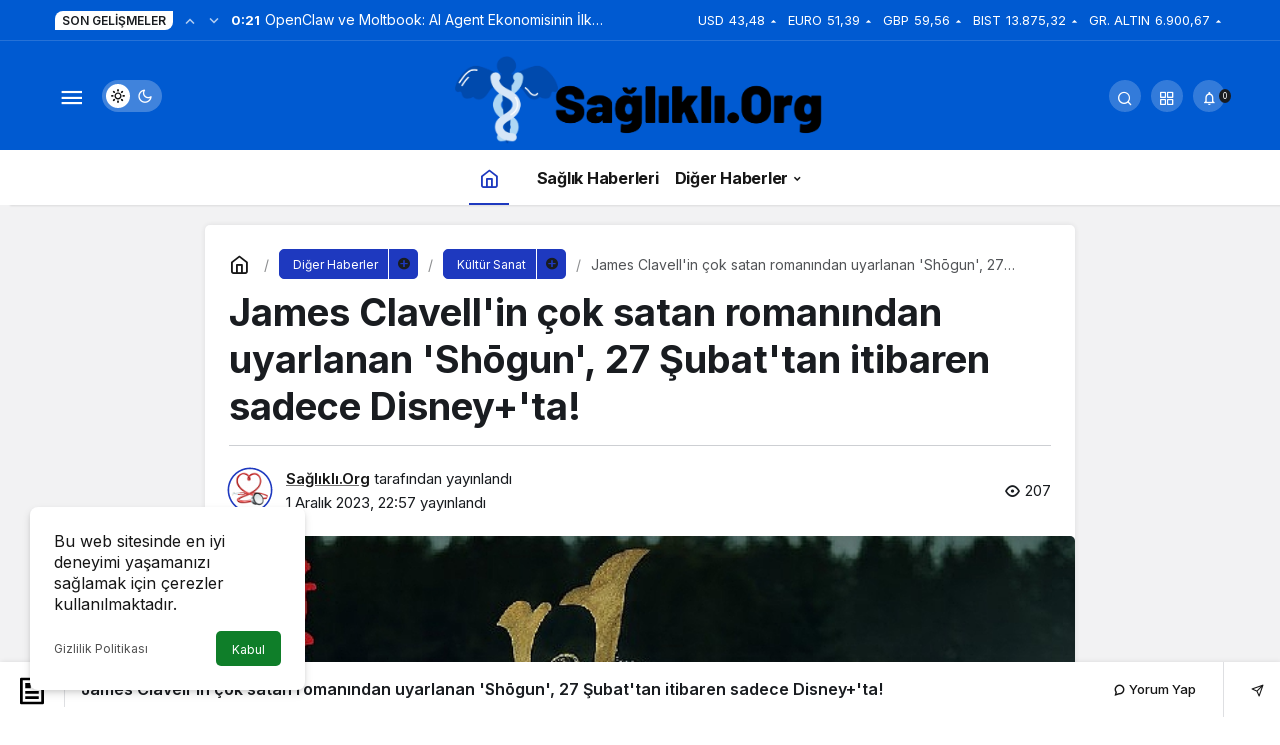

--- FILE ---
content_type: text/html; charset=UTF-8
request_url: https://saglikli.org/james-clavellin-cok-satan-romanindan-uyarlanan-shogun-27-subattan-itibaren-sadece-disneyta/
body_size: 15344
content:
<!doctype html>
<html lang="tr" prefix="og: http://ogp.me/ns#" class="light-mode">
<head>
	<meta charset="UTF-8">
	<meta http-equiv="X-UA-Compatible" content="IE=edge">
	<meta name="viewport" content="width=device-width, initial-scale=1, minimum-scale=1">
	<link rel="profile" href="https://gmpg.org/xfn/11">
	<meta name='robots' content='index, follow, max-image-preview:large, max-snippet:-1, max-video-preview:-1' />
<link rel='preload' as='style' href='https://saglikli.org/wp-content/themes/kanews/assets/css/theme.min.css' />
<link rel='preload' as='style' href='https://saglikli.org/wp-content/themes/kanews/assets/css/theme-single.min.css' />
<link rel='preload' as='font' href='https://saglikli.org/wp-content/themes/kanews/assets/fonts/icomoon.woff' type='font/woff' crossorigin='anonymous' />

	<!-- This site is optimized with the Yoast SEO plugin v26.8 - https://yoast.com/product/yoast-seo-wordpress/ -->
	<title>James Clavell&#039;in çok satan romanından uyarlanan &amp;apos;Shōgun&#039;, 27 Şubat&#039;tan itibaren sadece Disney+&#039;ta! - Sağlıklı Yaşam</title>
	<link rel="canonical" href="https://saglikli.org/james-clavellin-cok-satan-romanindan-uyarlanan-shogun-27-subattan-itibaren-sadece-disneyta/" />
	<meta property="og:locale" content="tr_TR" />
	<meta property="og:type" content="article" />
	<meta property="og:title" content="James Clavell&#039;in çok satan romanından uyarlanan &amp;apos;Shōgun&#039;, 27 Şubat&#039;tan itibaren sadece Disney+&#039;ta! - Sağlıklı Yaşam" />
	<meta property="og:description" content="James Clavell’in çok satan romanından uyarlanan epik mini dizi ‘Shōgun’, 27 Şubat’tan itibaren Disney+’ta izleyicilerle buluşacak." />
	<meta property="og:url" content="https://saglikli.org/james-clavellin-cok-satan-romanindan-uyarlanan-shogun-27-subattan-itibaren-sadece-disneyta/" />
	<meta property="og:site_name" content="Sağlıklı Yaşam" />
	<meta property="article:publisher" content="https://www.facebook.com/profile.php?id=100075877554125" />
	<meta property="article:published_time" content="2023-12-01T19:57:23+00:00" />
	<meta property="og:image" content="https://saglikli.org/wp-content/uploads/2023/12/james-clavellin-cok-satan-romanindan-uyarlanan-shogun-27-subattan-itibaren-sadece-disneyta.jpg" />
	<meta property="og:image:width" content="641" />
	<meta property="og:image:height" content="380" />
	<meta property="og:image:type" content="image/png" />
	<meta name="author" content="Sağlıklı.Org" />
	<meta name="twitter:card" content="summary_large_image" />
	<meta name="twitter:label1" content="Yazan:" />
	<meta name="twitter:data1" content="Sağlıklı.Org" />
	<meta name="twitter:label2" content="Tahmini okuma süresi" />
	<meta name="twitter:data2" content="2 dakika" />
	<script type="application/ld+json" class="yoast-schema-graph">{"@context":"https://schema.org","@graph":[{"@type":"Article","@id":"https://saglikli.org/james-clavellin-cok-satan-romanindan-uyarlanan-shogun-27-subattan-itibaren-sadece-disneyta/#article","isPartOf":{"@id":"https://saglikli.org/james-clavellin-cok-satan-romanindan-uyarlanan-shogun-27-subattan-itibaren-sadece-disneyta/"},"author":{"name":"Sağlıklı.Org","@id":"https://saglikli.org/#/schema/person/63f568e389516d382a89b349b11b48a1"},"headline":"James Clavell&#039;in çok satan romanından uyarlanan &apos;Shōgun&#039;, 27 Şubat&#039;tan itibaren sadece Disney+&#039;ta!","datePublished":"2023-12-01T19:57:23+00:00","mainEntityOfPage":{"@id":"https://saglikli.org/james-clavellin-cok-satan-romanindan-uyarlanan-shogun-27-subattan-itibaren-sadece-disneyta/"},"wordCount":342,"commentCount":0,"publisher":{"@id":"https://saglikli.org/#organization"},"image":{"@id":"https://saglikli.org/james-clavellin-cok-satan-romanindan-uyarlanan-shogun-27-subattan-itibaren-sadece-disneyta/#primaryimage"},"thumbnailUrl":"https://saglikli.org/wp-content/uploads/2023/12/james-clavellin-cok-satan-romanindan-uyarlanan-shogun-27-subattan-itibaren-sadece-disneyta.jpg","articleSection":["Kültür Sanat"],"inLanguage":"tr","potentialAction":[{"@type":"CommentAction","name":"Comment","target":["https://saglikli.org/james-clavellin-cok-satan-romanindan-uyarlanan-shogun-27-subattan-itibaren-sadece-disneyta/#respond"]}]},{"@type":"WebPage","@id":"https://saglikli.org/james-clavellin-cok-satan-romanindan-uyarlanan-shogun-27-subattan-itibaren-sadece-disneyta/","url":"https://saglikli.org/james-clavellin-cok-satan-romanindan-uyarlanan-shogun-27-subattan-itibaren-sadece-disneyta/","name":"James Clavell&#039;in çok satan romanından uyarlanan &apos;Shōgun&#039;, 27 Şubat&#039;tan itibaren sadece Disney+&#039;ta! - Sağlıklı Yaşam","isPartOf":{"@id":"https://saglikli.org/#website"},"primaryImageOfPage":{"@id":"https://saglikli.org/james-clavellin-cok-satan-romanindan-uyarlanan-shogun-27-subattan-itibaren-sadece-disneyta/#primaryimage"},"image":{"@id":"https://saglikli.org/james-clavellin-cok-satan-romanindan-uyarlanan-shogun-27-subattan-itibaren-sadece-disneyta/#primaryimage"},"thumbnailUrl":"https://saglikli.org/wp-content/uploads/2023/12/james-clavellin-cok-satan-romanindan-uyarlanan-shogun-27-subattan-itibaren-sadece-disneyta.jpg","datePublished":"2023-12-01T19:57:23+00:00","breadcrumb":{"@id":"https://saglikli.org/james-clavellin-cok-satan-romanindan-uyarlanan-shogun-27-subattan-itibaren-sadece-disneyta/#breadcrumb"},"inLanguage":"tr","potentialAction":[{"@type":"ReadAction","target":["https://saglikli.org/james-clavellin-cok-satan-romanindan-uyarlanan-shogun-27-subattan-itibaren-sadece-disneyta/"]}]},{"@type":"ImageObject","inLanguage":"tr","@id":"https://saglikli.org/james-clavellin-cok-satan-romanindan-uyarlanan-shogun-27-subattan-itibaren-sadece-disneyta/#primaryimage","url":"https://saglikli.org/wp-content/uploads/2023/12/james-clavellin-cok-satan-romanindan-uyarlanan-shogun-27-subattan-itibaren-sadece-disneyta.jpg","contentUrl":"https://saglikli.org/wp-content/uploads/2023/12/james-clavellin-cok-satan-romanindan-uyarlanan-shogun-27-subattan-itibaren-sadece-disneyta.jpg","width":641,"height":380,"caption":"james-clavellin-cok-satan-romanindan-uyarlanan-shogun-27-subattan-itibaren-sadece-disneyta.jpg"},{"@type":"BreadcrumbList","@id":"https://saglikli.org/james-clavellin-cok-satan-romanindan-uyarlanan-shogun-27-subattan-itibaren-sadece-disneyta/#breadcrumb","itemListElement":[{"@type":"ListItem","position":1,"name":"Anasayfa","item":"https://saglikli.org/"},{"@type":"ListItem","position":2,"name":"James Clavell&#039;in çok satan romanından uyarlanan &apos;Shōgun&#039;, 27 Şubat&#039;tan itibaren sadece Disney+&#039;ta!"}]},{"@type":"WebSite","@id":"https://saglikli.org/#website","url":"https://saglikli.org/","name":"Sağlıklı Yaşam","description":"Sağlıklı.Org","publisher":{"@id":"https://saglikli.org/#organization"},"potentialAction":[{"@type":"SearchAction","target":{"@type":"EntryPoint","urlTemplate":"https://saglikli.org/?s={search_term_string}"},"query-input":{"@type":"PropertyValueSpecification","valueRequired":true,"valueName":"search_term_string"}}],"inLanguage":"tr"},{"@type":"Organization","@id":"https://saglikli.org/#organization","name":"Sağlıklı Yaşam","url":"https://saglikli.org/","logo":{"@type":"ImageObject","inLanguage":"tr","@id":"https://saglikli.org/#/schema/logo/image/","url":"https://saglikli.org/wp-content/uploads/2022/09/saglikli-org-logo.png","contentUrl":"https://saglikli.org/wp-content/uploads/2022/09/saglikli-org-logo.png","width":3502,"height":875,"caption":"Sağlıklı Yaşam"},"image":{"@id":"https://saglikli.org/#/schema/logo/image/"},"sameAs":["https://www.facebook.com/profile.php?id=100075877554125"]},{"@type":"Person","@id":"https://saglikli.org/#/schema/person/63f568e389516d382a89b349b11b48a1","name":"Sağlıklı.Org","image":{"@type":"ImageObject","inLanguage":"tr","@id":"https://saglikli.org/#/schema/person/image/","url":"https://saglikli.org/wp-content/uploads/2022/09/saglikli_avatar-96x96.png","contentUrl":"https://saglikli.org/wp-content/uploads/2022/09/saglikli_avatar-96x96.png","caption":"Sağlıklı.Org"},"sameAs":["https://saglikli.org"],"url":"https://saglikli.org/author/saglikli/"}]}</script>
	<!-- / Yoast SEO plugin. -->


<link rel='dns-prefetch' href='//s.gravatar.com' />
<link rel='dns-prefetch' href='//fonts.googleapis.com' />
<link rel='dns-prefetch' href='//fonts.gstatic.com' />
<link rel='dns-prefetch' href='//cdnjs.cloudflare.com' />
<link rel='dns-prefetch' href='//www.google-analytics.com' />
<!-- Kanews Theme -->
<meta property="article:published_time" content="2023-12-01T22:57:23+03:00" />
<meta property="og:site_name" content="Sağlıklı Yaşam" />
<meta property="og:type" content="article" />
<meta property="og:url" content="https://saglikli.org/james-clavellin-cok-satan-romanindan-uyarlanan-shogun-27-subattan-itibaren-sadece-disneyta/" /><meta property="og:title" content="James Clavell&#039;in çok satan romanından uyarlanan &amp;apos;Shōgun&#039;, 27 Şubat&#039;tan itibaren sadece Disney+&#039;ta! - Sağlıklı Yaşam" />
<meta property="twitter:title" content="James Clavell&#039;in çok satan romanından uyarlanan &amp;apos;Shōgun&#039;, 27 Şubat&#039;tan itibaren sadece Disney+&#039;ta! - Sağlıklı Yaşam" /><meta property="og:description" content="James Clavell’in çok satan romanından uyarlanan epik mini dizi ‘Shōgun’, 27 Şubat’tan itibaren Disney+’ta izleyicilerle buluşacak." /><meta property="twitter:description" content="James Clavell’in çok satan romanından uyarlanan epik mini dizi ‘Shōgun’, 27 Şubat’tan itibaren Disney+’ta izleyicilerle buluşacak." /><meta name="description" content="James Clavell’in çok satan romanından uyarlanan epik mini dizi ‘Shōgun’, 27 Şubat’tan itibaren Disney+’ta izleyicilerle buluşacak." /><meta name="twitter:card" content="summary_large_image" />
<meta property="og:image:width" content="641" />
<meta property="og:image:height" content="380" />
<meta property="og:image" content="https://saglikli.org/wp-content/uploads/2023/12/james-clavellin-cok-satan-romanindan-uyarlanan-shogun-27-subattan-itibaren-sadece-disneyta.jpg" />
<meta property="twitter:image" content="https://saglikli.org/wp-content/uploads/2023/12/james-clavellin-cok-satan-romanindan-uyarlanan-shogun-27-subattan-itibaren-sadece-disneyta.jpg" />
<!-- /Kanews Theme -->
<style id='wp-img-auto-sizes-contain-inline-css'>
img:is([sizes=auto i],[sizes^="auto," i]){contain-intrinsic-size:3000px 1500px}
/*# sourceURL=wp-img-auto-sizes-contain-inline-css */
</style>
<link rel='stylesheet' id='kanews-theme-css' href='https://saglikli.org/wp-content/themes/kanews/assets/css/theme.min.css' media='all' />
<style id='kanews-theme-inline-css'>
 .kanews-post-thumb:before, .kanews-slider-wrapper:not(.slick-initialized):before, .kanews-slide-thumb:before{background-image:url(https://saglikli.org/wp-content/uploads/2022/09/saglikli-org-logo.png)}.dark-mode .site-header-logo img{content:url(https://saglikli.org/wp-content/uploads/2022/09/saglikli-org-logo.png);width:3502px}.site-header .site-header-wrapper{background-color:#005ad1}@media (min-width:992px){.site-header .site-header-top, .site-header .site-header-top .site-row{height:110px !important}.site-head-2{height:150px !important}}@media (min-width:992px){.kanews-post-headline{}}:root{--wp--preset--color--primary:#1e39bf;--kan-theme-color:#1e39bf}
/*# sourceURL=kanews-theme-inline-css */
</style>
<link rel='stylesheet' id='kanews-theme-single-css' href='https://saglikli.org/wp-content/themes/kanews/assets/css/theme-single.min.css' media='all' />
<style id='kanews-theme-single-inline-css'>
@media (min-width:992px){.kanews-article-title{}}@media (min-width:992px){.kanews-article-title+p{}}@media (min-width:992px){.kanews-article-meta{}}.entry-content-inner a{color:#1e73be}@media (min-width:992px){.kanews-article-content li, .kanews-article-content p, .kanews-article-content{}}
/*# sourceURL=kanews-theme-single-inline-css */
</style>
<link rel='stylesheet' id='kanews-dark-theme-css' href='https://saglikli.org/wp-content/themes/kanews/assets/css/dark.min.css' media='all' />
<script src="https://saglikli.org/wp-includes/js/jquery/jquery.min.js" id="jquery-core-js"></script>
<script src="https://saglikli.org/wp-includes/js/jquery/jquery-migrate.min.js" id="jquery-migrate-js"></script>
<script defer="defer" src="https://saglikli.org/wp-content/themes/kanews/assets/js/comment-reply.min.js" id="comment-reply-js"></script>
<link rel="https://api.w.org/" href="https://saglikli.org/wp-json/" /><link rel="alternate" title="JSON" type="application/json" href="https://saglikli.org/wp-json/wp/v2/posts/177389" /><!-- Google tag (gtag.js) -->
<script async src="https://www.googletagmanager.com/gtag/js?id=G-E8DR8810D2"></script>
<script>
  window.dataLayer = window.dataLayer || [];
  function gtag(){dataLayer.push(arguments);}
  gtag('js', new Date());

  gtag('config', 'G-E8DR8810D2');
</script><script id="kanews-theme-schema" type="application/ld+json">{"@context": "https://schema.org","@graph": [
 {
 "@type": "Organization",
 "@id": "https://saglikli.org/#organization",
 "url": "https://saglikli.org/",
 "name": "Sağlıklı Yaşam",
 "logo": {
 "@type": "ImageObject",
 "url": "https://saglikli.org/wp-content/uploads/2022/09/saglikli-org-logo.png",
 "width": "3502",
 "height": "875"
 }
 },
 {
 "@type": "ImageObject",
 "@id": "https://saglikli.org/james-clavellin-cok-satan-romanindan-uyarlanan-shogun-27-subattan-itibaren-sadece-disneyta/#primaryImage",
 "url": "https://saglikli.org/wp-content/uploads/2023/12/james-clavellin-cok-satan-romanindan-uyarlanan-shogun-27-subattan-itibaren-sadece-disneyta.jpg",
 "width": 641,
 "height": 380,
 "inLanguage": "tr"
 },
 {
 "@type": "WebSite",
 "@id": "https://saglikli.org/#website",
 "url": "https://saglikli.org",
 "name": "Sağlıklı Yaşam",
 "description": "Sağlıklı.Org",
 "publisher": {
 "@id": "https://saglikli.org/#organization"
 },
 "inLanguage": "tr",
 "potentialAction": {
 "@type": "SearchAction",
 "target": "https://saglikli.org/?s={search_term_string}",
 "query-input": "required name=search_term_string"
 }
 },
 {
 "@type": "WebPage",
 "@id": "https://saglikli.org/james-clavellin-cok-satan-romanindan-uyarlanan-shogun-27-subattan-itibaren-sadece-disneyta/#webpage",
 "url": "https://saglikli.org/james-clavellin-cok-satan-romanindan-uyarlanan-shogun-27-subattan-itibaren-sadece-disneyta/",
 "inLanguage": "tr",
 "name": "James Clavell&#039;in çok satan romanından uyarlanan &apos;Shōgun&#039;, 27 Şubat&#039;tan itibaren sadece Disney+&#039;ta! - Sağlıklı Yaşam",
 "isPartOf": {
 "@id": "https://saglikli.org/#website"
 },
 "primaryImageOfPage": {
 "@id": "https://saglikli.org/james-clavellin-cok-satan-romanindan-uyarlanan-shogun-27-subattan-itibaren-sadece-disneyta/#primaryImage"
 }
 },
 {
 "@id": "#post-177389",
 "@type": "NewsArticle",
 "headline": "James Clavell&#039;in çok satan romanından uyarlanan &apos;Shōgun&#039;, 27 Şubat&#039;tan itibaren sadece Disney+&#039;ta! - Sağlıklı Yaşam",
 "url": "https://saglikli.org/james-clavellin-cok-satan-romanindan-uyarlanan-shogun-27-subattan-itibaren-sadece-disneyta/",
 "isPartOf": {
 "@id": "https://saglikli.org/james-clavellin-cok-satan-romanindan-uyarlanan-shogun-27-subattan-itibaren-sadece-disneyta/#webpage"
 },
 "inLanguage": "tr",
 "description": "James Clavell’in çok satan romanından uyarlanan epik mini dizi ‘Shōgun’, 27 Şubat’tan itibaren Disney+’ta izleyicilerle buluşacak.",
 "author": {
 "@type": "Person",
 "name": "Sağlıklı.Org",
 "url": "https://saglikli.org/author/"
 },
 "articleSection": "Kültür Sanat",
 "datePublished": "2023-12-01T22:57:23+03:00",
 "dateModified": "2023-12-01T22:57:23+03:00",
 "publisher": {
 "@id": "https://saglikli.org/#organization"
 },
 "image": {
 "@id": "https://saglikli.org/james-clavellin-cok-satan-romanindan-uyarlanan-shogun-27-subattan-itibaren-sadece-disneyta/#primaryImage"
 },
 "mainEntityOfPage": {
 "@id": "https://saglikli.org/james-clavellin-cok-satan-romanindan-uyarlanan-shogun-27-subattan-itibaren-sadece-disneyta/#webpage"
 }
 }
]}</script>
<link rel="icon" href="https://saglikli.org/wp-content/uploads/2022/09/saglikli-org-profil-150x150.png" sizes="32x32" />
<link rel="icon" href="https://saglikli.org/wp-content/uploads/2022/09/saglikli-org-profil.png" sizes="192x192" />
<link rel="apple-touch-icon" href="https://saglikli.org/wp-content/uploads/2022/09/saglikli-org-profil.png" />
<meta name="msapplication-TileImage" content="https://saglikli.org/wp-content/uploads/2022/09/saglikli-org-profil.png" />
<meta name="theme-color" content="#1e39bf" />
			<meta name="msapplication-navbutton-color" content="#1e39bf">
      <meta name="apple-mobile-web-app-status-bar-style" content="#1e39bf"><style id='global-styles-inline-css'>
:root{--wp--preset--aspect-ratio--square: 1;--wp--preset--aspect-ratio--4-3: 4/3;--wp--preset--aspect-ratio--3-4: 3/4;--wp--preset--aspect-ratio--3-2: 3/2;--wp--preset--aspect-ratio--2-3: 2/3;--wp--preset--aspect-ratio--16-9: 16/9;--wp--preset--aspect-ratio--9-16: 9/16;--wp--preset--color--black: #000000;--wp--preset--color--cyan-bluish-gray: #abb8c3;--wp--preset--color--white: #ffffff;--wp--preset--color--pale-pink: #f78da7;--wp--preset--color--vivid-red: #cf2e2e;--wp--preset--color--luminous-vivid-orange: #ff6900;--wp--preset--color--luminous-vivid-amber: #fcb900;--wp--preset--color--light-green-cyan: #7bdcb5;--wp--preset--color--vivid-green-cyan: #00d084;--wp--preset--color--pale-cyan-blue: #8ed1fc;--wp--preset--color--vivid-cyan-blue: #0693e3;--wp--preset--color--vivid-purple: #9b51e0;--wp--preset--gradient--vivid-cyan-blue-to-vivid-purple: linear-gradient(135deg,rgb(6,147,227) 0%,rgb(155,81,224) 100%);--wp--preset--gradient--light-green-cyan-to-vivid-green-cyan: linear-gradient(135deg,rgb(122,220,180) 0%,rgb(0,208,130) 100%);--wp--preset--gradient--luminous-vivid-amber-to-luminous-vivid-orange: linear-gradient(135deg,rgb(252,185,0) 0%,rgb(255,105,0) 100%);--wp--preset--gradient--luminous-vivid-orange-to-vivid-red: linear-gradient(135deg,rgb(255,105,0) 0%,rgb(207,46,46) 100%);--wp--preset--gradient--very-light-gray-to-cyan-bluish-gray: linear-gradient(135deg,rgb(238,238,238) 0%,rgb(169,184,195) 100%);--wp--preset--gradient--cool-to-warm-spectrum: linear-gradient(135deg,rgb(74,234,220) 0%,rgb(151,120,209) 20%,rgb(207,42,186) 40%,rgb(238,44,130) 60%,rgb(251,105,98) 80%,rgb(254,248,76) 100%);--wp--preset--gradient--blush-light-purple: linear-gradient(135deg,rgb(255,206,236) 0%,rgb(152,150,240) 100%);--wp--preset--gradient--blush-bordeaux: linear-gradient(135deg,rgb(254,205,165) 0%,rgb(254,45,45) 50%,rgb(107,0,62) 100%);--wp--preset--gradient--luminous-dusk: linear-gradient(135deg,rgb(255,203,112) 0%,rgb(199,81,192) 50%,rgb(65,88,208) 100%);--wp--preset--gradient--pale-ocean: linear-gradient(135deg,rgb(255,245,203) 0%,rgb(182,227,212) 50%,rgb(51,167,181) 100%);--wp--preset--gradient--electric-grass: linear-gradient(135deg,rgb(202,248,128) 0%,rgb(113,206,126) 100%);--wp--preset--gradient--midnight: linear-gradient(135deg,rgb(2,3,129) 0%,rgb(40,116,252) 100%);--wp--preset--font-size--small: 13px;--wp--preset--font-size--medium: 20px;--wp--preset--font-size--large: 36px;--wp--preset--font-size--x-large: 42px;--wp--preset--spacing--20: 0.44rem;--wp--preset--spacing--30: 0.67rem;--wp--preset--spacing--40: 1rem;--wp--preset--spacing--50: 1.5rem;--wp--preset--spacing--60: 2.25rem;--wp--preset--spacing--70: 3.38rem;--wp--preset--spacing--80: 5.06rem;--wp--preset--shadow--natural: 6px 6px 9px rgba(0, 0, 0, 0.2);--wp--preset--shadow--deep: 12px 12px 50px rgba(0, 0, 0, 0.4);--wp--preset--shadow--sharp: 6px 6px 0px rgba(0, 0, 0, 0.2);--wp--preset--shadow--outlined: 6px 6px 0px -3px rgb(255, 255, 255), 6px 6px rgb(0, 0, 0);--wp--preset--shadow--crisp: 6px 6px 0px rgb(0, 0, 0);}:where(.is-layout-flex){gap: 0.5em;}:where(.is-layout-grid){gap: 0.5em;}body .is-layout-flex{display: flex;}.is-layout-flex{flex-wrap: wrap;align-items: center;}.is-layout-flex > :is(*, div){margin: 0;}body .is-layout-grid{display: grid;}.is-layout-grid > :is(*, div){margin: 0;}:where(.wp-block-columns.is-layout-flex){gap: 2em;}:where(.wp-block-columns.is-layout-grid){gap: 2em;}:where(.wp-block-post-template.is-layout-flex){gap: 1.25em;}:where(.wp-block-post-template.is-layout-grid){gap: 1.25em;}.has-black-color{color: var(--wp--preset--color--black) !important;}.has-cyan-bluish-gray-color{color: var(--wp--preset--color--cyan-bluish-gray) !important;}.has-white-color{color: var(--wp--preset--color--white) !important;}.has-pale-pink-color{color: var(--wp--preset--color--pale-pink) !important;}.has-vivid-red-color{color: var(--wp--preset--color--vivid-red) !important;}.has-luminous-vivid-orange-color{color: var(--wp--preset--color--luminous-vivid-orange) !important;}.has-luminous-vivid-amber-color{color: var(--wp--preset--color--luminous-vivid-amber) !important;}.has-light-green-cyan-color{color: var(--wp--preset--color--light-green-cyan) !important;}.has-vivid-green-cyan-color{color: var(--wp--preset--color--vivid-green-cyan) !important;}.has-pale-cyan-blue-color{color: var(--wp--preset--color--pale-cyan-blue) !important;}.has-vivid-cyan-blue-color{color: var(--wp--preset--color--vivid-cyan-blue) !important;}.has-vivid-purple-color{color: var(--wp--preset--color--vivid-purple) !important;}.has-black-background-color{background-color: var(--wp--preset--color--black) !important;}.has-cyan-bluish-gray-background-color{background-color: var(--wp--preset--color--cyan-bluish-gray) !important;}.has-white-background-color{background-color: var(--wp--preset--color--white) !important;}.has-pale-pink-background-color{background-color: var(--wp--preset--color--pale-pink) !important;}.has-vivid-red-background-color{background-color: var(--wp--preset--color--vivid-red) !important;}.has-luminous-vivid-orange-background-color{background-color: var(--wp--preset--color--luminous-vivid-orange) !important;}.has-luminous-vivid-amber-background-color{background-color: var(--wp--preset--color--luminous-vivid-amber) !important;}.has-light-green-cyan-background-color{background-color: var(--wp--preset--color--light-green-cyan) !important;}.has-vivid-green-cyan-background-color{background-color: var(--wp--preset--color--vivid-green-cyan) !important;}.has-pale-cyan-blue-background-color{background-color: var(--wp--preset--color--pale-cyan-blue) !important;}.has-vivid-cyan-blue-background-color{background-color: var(--wp--preset--color--vivid-cyan-blue) !important;}.has-vivid-purple-background-color{background-color: var(--wp--preset--color--vivid-purple) !important;}.has-black-border-color{border-color: var(--wp--preset--color--black) !important;}.has-cyan-bluish-gray-border-color{border-color: var(--wp--preset--color--cyan-bluish-gray) !important;}.has-white-border-color{border-color: var(--wp--preset--color--white) !important;}.has-pale-pink-border-color{border-color: var(--wp--preset--color--pale-pink) !important;}.has-vivid-red-border-color{border-color: var(--wp--preset--color--vivid-red) !important;}.has-luminous-vivid-orange-border-color{border-color: var(--wp--preset--color--luminous-vivid-orange) !important;}.has-luminous-vivid-amber-border-color{border-color: var(--wp--preset--color--luminous-vivid-amber) !important;}.has-light-green-cyan-border-color{border-color: var(--wp--preset--color--light-green-cyan) !important;}.has-vivid-green-cyan-border-color{border-color: var(--wp--preset--color--vivid-green-cyan) !important;}.has-pale-cyan-blue-border-color{border-color: var(--wp--preset--color--pale-cyan-blue) !important;}.has-vivid-cyan-blue-border-color{border-color: var(--wp--preset--color--vivid-cyan-blue) !important;}.has-vivid-purple-border-color{border-color: var(--wp--preset--color--vivid-purple) !important;}.has-vivid-cyan-blue-to-vivid-purple-gradient-background{background: var(--wp--preset--gradient--vivid-cyan-blue-to-vivid-purple) !important;}.has-light-green-cyan-to-vivid-green-cyan-gradient-background{background: var(--wp--preset--gradient--light-green-cyan-to-vivid-green-cyan) !important;}.has-luminous-vivid-amber-to-luminous-vivid-orange-gradient-background{background: var(--wp--preset--gradient--luminous-vivid-amber-to-luminous-vivid-orange) !important;}.has-luminous-vivid-orange-to-vivid-red-gradient-background{background: var(--wp--preset--gradient--luminous-vivid-orange-to-vivid-red) !important;}.has-very-light-gray-to-cyan-bluish-gray-gradient-background{background: var(--wp--preset--gradient--very-light-gray-to-cyan-bluish-gray) !important;}.has-cool-to-warm-spectrum-gradient-background{background: var(--wp--preset--gradient--cool-to-warm-spectrum) !important;}.has-blush-light-purple-gradient-background{background: var(--wp--preset--gradient--blush-light-purple) !important;}.has-blush-bordeaux-gradient-background{background: var(--wp--preset--gradient--blush-bordeaux) !important;}.has-luminous-dusk-gradient-background{background: var(--wp--preset--gradient--luminous-dusk) !important;}.has-pale-ocean-gradient-background{background: var(--wp--preset--gradient--pale-ocean) !important;}.has-electric-grass-gradient-background{background: var(--wp--preset--gradient--electric-grass) !important;}.has-midnight-gradient-background{background: var(--wp--preset--gradient--midnight) !important;}.has-small-font-size{font-size: var(--wp--preset--font-size--small) !important;}.has-medium-font-size{font-size: var(--wp--preset--font-size--medium) !important;}.has-large-font-size{font-size: var(--wp--preset--font-size--large) !important;}.has-x-large-font-size{font-size: var(--wp--preset--font-size--x-large) !important;}
/*# sourceURL=global-styles-inline-css */
</style>
</head>

<body class="wp-singular post-template-default single single-post postid-177389 single-format-standard wp-theme-kanews css-transitions-only-after-page-load kanews-theme-by-kanthemes category-7 single-layout-box">
		<div id="page" class="site-wrapper">
		
			<div class="site-head site-head-4 header-btn-small">
  <header id="header" class="site-header">
    <div class="site-header-wrapper">
                <div class="site-subheader hidden-mobile">
    <div class="container">
      <div class="row site-row align-items-center justify-content-between">
        <div class="col">
          <div class="site-subheader-left d-flex flex-wrap no-gutters align-items-center">
            <div class="kanews-ticker-wrapper col pr-0"><div class="row no-gutters"><div class="col-auto"><div class="kanews-ticker-heading"><span>Son Gelişmeler</span></div></div><div class="kanews-ticker-control col-auto"><button class="kanews-ticker-prev" aria-label="Önceki"><i class="icon-arrow"></i></button><button aria-label="Sonraki" class="kanews-ticker-next"><i class="icon-arrow icon-180deg"></i></button></div><div class="kanews-ticker col"><ul class="kanews-ticker-slider"><li><a href="https://saglikli.org/openclaw-ve-moltbook-ai-agent-ekonomisinin-ilk-altyapilari/"><span class="kanews-ticker-date hidden-mobile">0:21 </span> <div class="kanews-ticker-title truncate truncate-1">OpenClaw ve Moltbook: AI Agent Ekonomisinin İlk Altyapıları</div></a></li><li><a href="https://saglikli.org/30-ocak-haftasi-sinema-takvimi-aciklandi/"><span class="kanews-ticker-date hidden-mobile">0:12 </span> <div class="kanews-ticker-title truncate truncate-1">30 Ocak Haftası Sinema Takvimi Açıklandı</div></a></li><li><a href="https://saglikli.org/istanbulda-luks-aile-otel-onerisi/"><span class="kanews-ticker-date hidden-mobile">18:33 </span> <div class="kanews-ticker-title truncate truncate-1">İstanbul’da Lüks Aile Otel Önerisi: Editörün Gözünden Gerçek Bir Deneyim</div></a></li><li><a href="https://saglikli.org/sporu-birakanlar-neden-sucluluk-hisseder/"><span class="kanews-ticker-date hidden-mobile">16:21 </span> <div class="kanews-ticker-title truncate truncate-1">Sporu Bırakanlar Neden Suçluluk Hisseder?</div></a></li><li><a href="https://saglikli.org/mutlu-cocuk-yetistirmek-mumkun-mu/"><span class="kanews-ticker-date hidden-mobile">0:28 </span> <div class="kanews-ticker-title truncate truncate-1">Mutlu Çocuk Yetiştirmek Mümkün mü?</div></a></li></ul></div></div></div>          </div>
        </div>
        <div class="col-auto">
          <div class="site-subheader-right d-flex flex-wrap align-items-center">
            		<div class="site-currencies"><div class="d-flex"><div class="site-currencies-item site-currencies-up-item"><span class="site-currencies-name">USD</span><span class="site-currencies-value">43,48</span><span class="site-currencies-change"><div><i class="icon-caret"></i></div> <div>%0.03</i></div></span></div><div class="site-currencies-item site-currencies-up-item"><span class="site-currencies-name">EURO</span><span class="site-currencies-value">51,39</span><span class="site-currencies-change"><div><i class="icon-caret"></i></div> <div>%0.19</i></div></span></div><div class="site-currencies-item site-currencies-up-item"><span class="site-currencies-name">GBP</span><span class="site-currencies-value">59,56</span><span class="site-currencies-change"><div><i class="icon-caret"></i></div> <div>%0.15</i></div></span></div><div class="site-currencies-item site-currencies-up-item"><span class="site-currencies-name">BIST</span><span class="site-currencies-value">13.875,32</span><span class="site-currencies-change"><div><i class="icon-caret"></i></div> <div>%1.87</i></div></span></div><div class="site-currencies-item site-currencies-up-item"><span class="site-currencies-name">GR. ALTIN</span><span class="site-currencies-value">6.900,67</span><span class="site-currencies-change"><div><i class="icon-caret"></i></div> <div>%6.1</i></div></span></div></div></div>
		          </div>
        </div>
      </div>
    </div>
  </div>
      
      <div class="site-header-top">
        <div class="container">
          <div class="row site-row justify-content-between align-items-center">

            <div class="col-auto col-lg-4">
              <div class="site-header-top-left d-flex align-items-center">
                
                
                <button aria-label="Menü" class="site-mobil-menu-btn hidden-desktop" data-toggle="site-mobile-menu"><i class="icon-menu icon-3x"></i></button>
                <button class="site-drawer-menu-btn hidden-mobile" aria-label="Menüyü Aç" data-toggle="site-menu-block"><i class="icon-menu icon-3x"></i></button>                                                <div class="hidden-mobile"><div class="kanews-mode-change" tabindex="0" role="switch" aria-label="Mod Değiştir" aria-checked="false"><div class="kanews-switch-button" aria-hidden="true"><div class="kanews-switch" aria-hidden="true"></div></div></div></div>
              </div>
            </div>

            <div class="col col-lg-4">
              <div class="site-header-top-center text-center">
                <div class="site-header-logo"><a href="https://saglikli.org/" title="Sağlıklı Yaşam"><img class="logo-light" src="https://saglikli.org/wp-content/uploads/2022/09/saglikli-org-logo.png" srcset="https://saglikli.org/wp-content/uploads/2022/09/saglikli-org-logo.png 2x, https://saglikli.org/wp-content/uploads/2022/09/saglikli-org-logo.png 1x" alt="Sağlıklı Logo" width="3502" height="875" /></a></div>              </div>
            </div>

            <div class="col-auto col-lg-4">
              <div class="site-header-top-right">
                
                                <div id="site-header-search" class="kanews-ajax-search-wrapper "> <button aria-label="Arama Yap" class="header-btn-icon" data-toggle="site-header-search-wrapper"><i class="icon-search"></i></button>
		<div id="site-header-search-wrapper" class="is-hidden"><form role="search" method="get" class="site-header-search-form" action="https://saglikli.org/">
		<input class="kanews-ajax-search" type="text" placeholder="Aramak istediğiniz kelimeyi yazın.." value="" name="s" />
		<button aria-label="Arama Yap type="submit"><span class="icon-search icon-2x"></span></button><p>Aradığınız kelimeyi yazın ve entera basın, kapatmak için esc butonuna tıklayın.</p>
		<div id="kanews-loader"></div></form><div class="kanews-popup-close-btn search-close-btn"><i class="icon-close"></i></div></div></div>                                <div class="site-header-action "><button role="button" aria-expanded="false" data-toggle="site-header-action-content" aria-label="Servisler" class="header-btn-icon"><i aria-hidden="true" class="icon-grid"></i></button><div id="site-header-action-content"><div class="site-header-action-wrapper kanews-scroll site-header-action-style2"><button data-toggle="site-header-action-content" aria-label="Kapat"><i class="icon-close"></i></button><div class="site-header-action-btn-group"><div class="onjkln2">Hızlı Erişim</div><a href="https://saglikli.org/james-clavellin-cok-satan-romanindan-uyarlanan-shogun-27-subattan-itibaren-sadece-disneyta/"   class="site-header-action-btn"><div class="site-header-action-btn-wrapper" ><div class="site-header-action-icon bg-primary" ><i class="icon-bolt"></i></div><div class="site-header-action-content"><div class="site-header-action-name">Son Dakika</div><div class="site-header-action-desc truncate truncate-2">Günün son gelişmelerine yakından bakın.</div></div></div></a><a href="https://saglikli.org/ief-cim-konserlerinde-divayi-agirladi/"   class="site-header-action-btn"><div class="site-header-action-btn-wrapper" style="background-color:rgb(3, 66, 45, 0.25)"><div class="site-header-action-icon bg-primary" style="background: #03422d"><i class="icon-covid"></i></div><div class="site-header-action-content"><div class="site-header-action-name">Covid 19</div><div class="site-header-action-desc truncate truncate-2">Pandeminin detayları..</div></div></div></a><a href="https://saglikli.org/?page_id=221"   class="site-header-action-btn"><div class="site-header-action-btn-wrapper" style="background-color:rgb(64, 140, 43, 0.25)"><div class="site-header-action-icon bg-primary" style="background: #408c2b"><i class="icon-money"></i></div><div class="site-header-action-content"><div class="site-header-action-name">Döviz Kurlar</div><div class="site-header-action-desc truncate truncate-2">Piyasanın kalbine yakından göz atın.</div></div></div></a><a href="https://saglikli.org/james-clavellin-cok-satan-romanindan-uyarlanan-shogun-27-subattan-itibaren-sadece-disneyta/"   class="site-header-action-btn"><div class="site-header-action-btn-wrapper" style="background-color:rgb(181, 120, 41, 0.25)"><div class="site-header-action-icon bg-primary" style="background: #b57829"><i class="icon-bitcoin"></i></div><div class="site-header-action-content"><div class="site-header-action-name">Kripto Paralar</div><div class="site-header-action-desc truncate truncate-2">Kripto para piyasalarında son durum!</div></div></div></a><a href="https://saglikli.org/james-clavellin-cok-satan-romanindan-uyarlanan-shogun-27-subattan-itibaren-sadece-disneyta/"   class="site-header-action-btn"><div class="site-header-action-btn-wrapper" style="background-color:rgb(32, 111, 214, 0.25)"><div class="site-header-action-icon bg-primary" style="background: #206fd6"><i class="icon-sun"></i></div><div class="site-header-action-content"><div class="site-header-action-name">Hava Durumu</div><div class="site-header-action-desc truncate truncate-2"></div></div></div></a><a href="https://saglikli.org/james-clavellin-cok-satan-romanindan-uyarlanan-shogun-27-subattan-itibaren-sadece-disneyta/"   class="site-header-action-btn"><div class="site-header-action-btn-wrapper" ><div class="site-header-action-icon bg-primary" ><i class="icon-mic"></i></div><div class="site-header-action-content"><div class="site-header-action-name">Maç Merkezi</div><div class="site-header-action-desc truncate truncate-2"></div></div></div></a><a href="https://saglikli.org/james-clavellin-cok-satan-romanindan-uyarlanan-shogun-27-subattan-itibaren-sadece-disneyta/"   class="site-header-action-btn"><div class="site-header-action-btn-wrapper" style="background-color:rgb(27, 154, 186, 0.25)"><div class="site-header-action-icon bg-primary" style="background: #1b9aba"><i class="icon-standings"></i></div><div class="site-header-action-content"><div class="site-header-action-name">Puan Durumu</div><div class="site-header-action-desc truncate truncate-2"></div></div></div></a><a href="https://saglikli.org/yesilayin-saglikli-fikirler-kisa-film-yarismasinin-son-basvuru-tarihi-18-kasim-a-uzatildi/"   class="site-header-action-btn"><div class="site-header-action-btn-wrapper" style="background-color:rgb(45, 45, 45, 0.25)"><div class="site-header-action-icon bg-primary" style="background: #2d2d2d"><i class="icon-newspaper"></i></div><div class="site-header-action-content"><div class="site-header-action-name">Gazeteler</div><div class="site-header-action-desc truncate truncate-2">Günün gazete manşetlerini inceleyin.</div></div></div></a><a href="https://saglikli.org/james-clavellin-cok-satan-romanindan-uyarlanan-shogun-27-subattan-itibaren-sadece-disneyta/"   class="site-header-action-btn"><div class="site-header-action-btn-wrapper" style="background-color:rgb(39, 173, 117, 0.25)"><div class="site-header-action-icon bg-primary" style="background: #27ad75"><i class="icon-live"></i></div><div class="site-header-action-content"><div class="site-header-action-name">Canlı Tv</div><div class="site-header-action-desc truncate truncate-2"></div></div></div></a><a href="https://saglikli.org/james-clavellin-cok-satan-romanindan-uyarlanan-shogun-27-subattan-itibaren-sadece-disneyta/"   class="site-header-action-btn"><div class="site-header-action-btn-wrapper" style="background-color:rgb(209, 216, 4, 0.25)"><div class="site-header-action-icon bg-primary" style="background: #d1d804"><i class="icon-star"></i></div><div class="site-header-action-content"><div class="site-header-action-name">Emtia</div><div class="site-header-action-desc truncate truncate-2">Emtia'larda son durum!</div></div></div></a><a href="https://saglikli.org/kobilerin-ucte-ikisi-2023-yilinda-uzaktan-bt-destegine-yatirim-yapmayi-planlaniyor/"   class="site-header-action-btn"><div class="site-header-action-btn-wrapper" style="background-color:rgb(63, 157, 204, 0.25)"><div class="site-header-action-icon bg-primary" style="background: #3f9dcc"><i class="icon-moon-fill"></i></div><div class="site-header-action-content"><div class="site-header-action-name">Namaz Vakitleri</div><div class="site-header-action-desc truncate truncate-2"></div></div></div></a><a href="https://saglikli.org/?page_id=621"   class="site-header-action-btn"><div class="site-header-action-btn-wrapper" style="background-color:rgb(86, 86, 86, 0.25)"><div class="site-header-action-icon bg-primary" style="background: #565656"><i class="icon-traffic"></i></div><div class="site-header-action-content"><div class="site-header-action-name">Yol Durumu</div><div class="site-header-action-desc truncate truncate-2"></div></div></div></a></div></div></div></div>                                <div class="kanews-notifications-item" data-user-id="0" data-new-count="" data-toggle="kanews-notifications"><button  aria-label="Bildirimler (0)."  class="kanews-notification-button header-btn-icon"><i class="icon-notifications"></i><span class="kanews-notifications-count">0</span></button><div id="kanews-notifications" class="kanews-notifications-content"><div class="kanews-notifications-header d-flex justify-content-between">Bildirimler<span class="pull-right"></span></div><div class="kanews_widget_tab_menu">
      <div class="kanews-tab">
        <ul class="nav nav-tabs d-flex flex-wrap p-0 mb-0" role="tablist" id="kanewsTab-Not">
          <li role="presentation" class="nav-item"><div class="nav-link active" id="kanewsTab-Not1x" data-toggle="tab" href="#kanewsTab-Not1" role="tab" data-controls="kanewsTab-Not1" data-selected="true">Sosyal (0)</div></li>
          <li role="presentation" class="nav-item"><div class="nav-link" id="kanewsTab-Not2x" data-toggle="tab" href="#kanewsTab-Not2" role="tab" data-controls="kanewsTab-Not2" data-selected="false">Takip (0)</div></li>
          </ul><div class="tab-content" id="kanewsTab-NotContent-1"><div class="tab-pane fade show active" id="kanewsTab-Not1" role="tabpanel" data-labelledby="kanewsTab-Not1x"><ul><li>Bildiriminiz bulunmamaktadır.</li></ul></div><div class="tab-pane fade" id="kanewsTab-Not2" role="tabpanel" data-labelledby="kanewsTab-Not2x"><ul><li>Bildiriminiz bulunmamaktadır.</li></ul></div></div></div></div></div></div>              </div>
            </div>

          </div>
        </div>
      </div>
    </div>

    <div id="site-menu-block" class="site-menu-block-style1"><div class="container"><div class="row"><ul id="menu-buyuk-menu" class="site-menu-block"><li id="menu-item-25" class="menu-item menu-item-type-taxonomy menu-item-object-category menu-item-25"><a href="https://saglikli.org/saglik-haberleri/"><span>Sağlık Haberleri</span></a></li>
<li id="menu-item-26" class="menu-item menu-item-type-taxonomy menu-item-object-category current-post-ancestor menu-item-has-children menu-item-26"><a href="https://saglikli.org/diger-haberler/"><span>Diğer Haberler</span></a>
<ul class="sub-menu">
	<li id="menu-item-27" class="menu-item menu-item-type-taxonomy menu-item-object-category menu-item-27"><a href="https://saglikli.org/diger-haberler/egitim/"><span>Eğitim</span></a></li>
	<li id="menu-item-28" class="menu-item menu-item-type-taxonomy menu-item-object-category menu-item-28"><a href="https://saglikli.org/diger-haberler/ekonomi/"><span>Ekonomi</span></a></li>
	<li id="menu-item-29" class="menu-item menu-item-type-taxonomy menu-item-object-category menu-item-29"><a href="https://saglikli.org/diger-haberler/haberler/"><span>Haberler</span></a></li>
	<li id="menu-item-30" class="menu-item menu-item-type-taxonomy menu-item-object-category current-post-ancestor current-menu-parent current-post-parent menu-item-30"><a href="https://saglikli.org/diger-haberler/kultur-sanat/"><span>Kültür Sanat</span></a></li>
	<li id="menu-item-31" class="menu-item menu-item-type-taxonomy menu-item-object-category menu-item-31"><a href="https://saglikli.org/diger-haberler/magazin/"><span>Magazin</span></a></li>
	<li id="menu-item-32" class="menu-item menu-item-type-taxonomy menu-item-object-category menu-item-32"><a href="https://saglikli.org/diger-haberler/spor/"><span>Spor</span></a></li>
	<li id="menu-item-33" class="menu-item menu-item-type-taxonomy menu-item-object-category menu-item-33"><a href="https://saglikli.org/diger-haberler/teknoloji/"><span>Teknoloji</span></a></li>
</ul>
</li>
</ul>		<div class="col-12 justify-content-between site-menu-block-footer d-flex flex-wrap align-items-center">
		                        <div class="site-footer-menu">
                <ul id="menu-footer-menu" class="d-flex flex-wrap justify-content-center gap-1"><li id="menu-item-22" class="menu-item menu-item-type-post_type menu-item-object-page menu-item-22"><a href="https://saglikli.org/gizlilik-politikasi/"><span>Gizlilik Politikası</span></a></li>
</ul>              </div>
                      
          </div>
		</div></div></div>  </header>

  <nav id="navbar" class="site-navbar hidden-mobile">
    <div class="site-navbar-wrapper site-navbar-wrapper-fixed">
      <div class="container">
        <div class="navbar-row justify-content-center">
                      <div class="col-auto no-gutter">
              <ul class="site-navbar-nav">
                <li class="current-menu-item home-btn"><a aria-label="Ana sayfa" href="https://saglikli.org/"><i class="icon-home"></i></a></li>
              </ul>
            </div>
                    <ul id="menu-ana-menu" class="site-navbar-nav"><li id="menu-item-10" class="menu-item menu-item-type-taxonomy menu-item-object-category menu-item-10"><a href="https://saglikli.org/saglik-haberleri/"><span>Sağlık Haberleri</span></a></li>
<li id="menu-item-11" class="menu-item menu-item-type-taxonomy menu-item-object-category current-post-ancestor menu-item-has-children menu-item-11"><a href="https://saglikli.org/diger-haberler/"><span>Diğer Haberler</span></a>
<ul class="sub-menu">
	<li id="menu-item-12" class="menu-item menu-item-type-taxonomy menu-item-object-category menu-item-12"><a href="https://saglikli.org/diger-haberler/egitim/"><span>Eğitim</span></a></li>
	<li id="menu-item-13" class="menu-item menu-item-type-taxonomy menu-item-object-category menu-item-13"><a href="https://saglikli.org/diger-haberler/ekonomi/"><span>Ekonomi</span></a></li>
	<li id="menu-item-14" class="menu-item menu-item-type-taxonomy menu-item-object-category menu-item-14"><a href="https://saglikli.org/diger-haberler/haberler/"><span>Haberler</span></a></li>
	<li id="menu-item-15" class="menu-item menu-item-type-taxonomy menu-item-object-category current-post-ancestor current-menu-parent current-post-parent menu-item-15"><a href="https://saglikli.org/diger-haberler/kultur-sanat/"><span>Kültür Sanat</span></a></li>
	<li id="menu-item-16" class="menu-item menu-item-type-taxonomy menu-item-object-category menu-item-16"><a href="https://saglikli.org/diger-haberler/magazin/"><span>Magazin</span></a></li>
	<li id="menu-item-17" class="menu-item menu-item-type-taxonomy menu-item-object-category menu-item-17"><a href="https://saglikli.org/diger-haberler/spor/"><span>Spor</span></a></li>
	<li id="menu-item-18" class="menu-item menu-item-type-taxonomy menu-item-object-category menu-item-18"><a href="https://saglikli.org/diger-haberler/teknoloji/"><span>Teknoloji</span></a></li>
</ul>
</li>
</ul>          
        </div>
      </div>
    </div>
  </nav>

  
  </div>			
				<main id="main" class="site-main">
			<div class="container">
				<div class="row">
					<div class="site-main-wrapper">
						<div class="site-main-inner d-flex flex-wrap">
							
							<div class="col-12 col-lg-9 m-auto kgs2">
  <article id="post-177389" class="kanews-article kanews-section-box kanews-article-4 post-177389 post type-post status-publish format-standard has-post-thumbnail hentry category-kultur-sanat">
  
    	<div class="kanews-article-header">

														<div class='kanews-breadcrumb'><ol class='d-flex align-items-center'><li><a href="https://saglikli.org/"><span>Haberler</span></a></li><li>
											<a class="kanews-label kanews-label-sm kanews-label-bg" href="https://saglikli.org/diger-haberler/"><span>Diğer Haberler</span></a><span class="kanews-category-subscribe-button" data-toggle="kanews-modal-login" role="tooltip" data-microtip-position="bottom" aria-label="Takip Etmek için giriş yap"><i class="icon-add"></i></span>
									</li><li>
											<a class="kanews-label kanews-label-sm kanews-label-bg" href="https://saglikli.org/diger-haberler/kultur-sanat/"><span>Kültür Sanat</span></a><span class="kanews-category-subscribe-button" data-toggle="kanews-modal-login" role="tooltip" data-microtip-position="bottom" aria-label="Takip Etmek için giriş yap"><i class="icon-add"></i></span>
									</li><li><span>James Clavell&#039;in çok satan romanından uyarlanan &apos;Shōgun&#039;, 27 Şubat&#039;tan itibaren sadece Disney+&#039;ta!</span></li></ol></div>						
					<h1 class="kanews-article-title">James Clavell&#039;in çok satan romanından uyarlanan &apos;Shōgun&#039;, 27 Şubat&#039;tan itibaren sadece Disney+&#039;ta!</h1>		
		
		
							
			<div class="kanews-article-meta">
				<div class="row justify-content-between align-items-center">
					<div class="kanews-article-meta-left col-12 col-lg">
						<div class="kanews-article-meta-left-inner d-flex">
		
																																				<div class="kanews-post-author"><div class="author-avatar circle-animation"><svg viewBox="0 0 100 100" xmlns="http://www.w3.org/2000/svg" style="enable-background:new -580 439 577.9 194;" xml:space="preserve"> <circle cx="50" cy="50" r="40"></circle> </svg><img alt='' src='[data-uri]' data-src='https://saglikli.org/wp-content/uploads/2022/09/saglikli_avatar-48x48.png' data-srcset='https://saglikli.org/wp-content/uploads/2022/09/saglikli_avatar-96x96.png 2x' class='kanews-lazy avatar avatar-48 photo' height='48' width='48' decoding='async'/></div></div>
																												
														<div class="kanews-article-meta-left-text">
																																					<div class="kanews-post-author-name author vcard"><a href="https://saglikli.org/author/saglikli/">Sağlıklı.Org</a> tarafından yayınlandı</div>
																																			
																	<span class="posted-on"><time class="entry-date published updated" datetime="2023-12-01T22:57:23+03:00">1 Aralık 2023, 22:57</time> yayınlandı</span>								
																																</div>
						</div>
					</div>
					<div class="kanews-article-meta-right col-12 col-lg-auto">
						
																			<span class="kanews-post-views"><div role="tooltip" data-microtip-position="bottom" aria-label="207 kez okundu"><i class="icon-view"></i>207</div></span>											</div>
				</div>
			</div>
					
		
	</div>
    		      <div class="kanews-article-thumbnail">
							<img class="wp-post-image" src="https://saglikli.org/wp-content/uploads/2023/12/james-clavellin-cok-satan-romanindan-uyarlanan-shogun-27-subattan-itibaren-sadece-disneyta.jpg" width="641" height="380" alt="featured"/>
								<div class="kanews-article-thumbnail-caption">james-clavellin-cok-satan-romanindan-uyarlanan-shogun-27-subattan-itibaren-sadece-disneyta.jpg</div>
							</div>
      
    

	<div class="kanews-article-action">
		<div class="row justift-content-between align-items-center">
						<div class="kanews-article-action-left flex-wrap col-12 col-lg d-flex align-items-center">
									<a class="kanews-service-link googlenews" target="_blank" rel="nofollow noopener" title="Google News ile Abone Ol" href="https://news.google.com/publications/CAAqBwgKMLunrAswuLLEAw?hl=tr&amp;gl=TR&amp;ceid=TR%3Atr"></a>
															</div>
						
			<div class="kanews-article-action-right col-12 col-lg-auto">
				<div class="d-flex align-items-center flex-wrap">
																																						<div class="kanews-article-assets">
							<ul class="d-flex">
															<li><a title="Yorum Yap" href="#respond"><i class="icon-comment"></i></a></li>
																<li><a title="Yazıyı Büyült" class="increase-text" onclick="doSomething()"><svg width="16" height="16" xmlns="http://www.w3.org/2000/svg" viewBox="0 0 24 24" fill="currentColor"><path d="M6.19983 14H8.3539L9.55389 11H14.4458L15.6458 14H17.7998L12.9998 2H10.9998L6.19983 14ZM11.9998 4.88517 13.6458 9H10.3539L11.9998 4.88517ZM3 16V22L5 22 4.99992 20H18.9999L19 22 21 22 20.9999 16H18.9999V18H4.99992L5 16 3 16Z"></path></svg> +</a></li>
								<li><a title="Yazıyı Küçült" class="decrease-text" onclick="doSomething()"><svg width="16" height="16" xmlns="http://www.w3.org/2000/svg" viewBox="0 0 24 24" fill="currentColor"><path d="M6.19983 14H8.3539L9.55389 11H14.4458L15.6458 14H17.7998L12.9998 2H10.9998L6.19983 14ZM11.9998 4.88517 13.6458 9H10.3539L11.9998 4.88517ZM3 16V22L5 22 4.99992 20H18.9999L19 22 21 22 20.9999 16H18.9999V18H4.99992L5 16 3 16Z"></path></svg> -</a></li>
							</ul>
						</div>
																		<div style="cursor:pointer" class="kanews-label" data-toggle="kanews-popup-share-177389"><i class="icon-share"></i> Paylaş</div>
		<div id="kanews-popup-share-177389" class="kanews-popup">
			<div class="kanews-popup-close" data-toggle="kanews-popup-share-177389"></div>
			<div class="kanews-popup-content">
			<div class="kanews-popup-close-btn" data-toggle="kanews-popup-share-177389"><i class="icon-close"></i></div>
				<h4 class="kanews-popup-title">Bu Yazıyı Paylaş</h4>
				<ul class="d-flex kanews-popup-share">
																									<li><a class="bg-facebook" rel="external noopener" target="_blank" href="//www.facebook.com/sharer/sharer.php?u=https://saglikli.org/james-clavellin-cok-satan-romanindan-uyarlanan-shogun-27-subattan-itibaren-sadece-disneyta/"><i class="icon-facebook"></i></a></li>
														
													
														
														
														
																															
															<li><a target="_blank" rel="external noopener" class="bg-twitter" href="//www.twitter.com/intent/tweet?text=James Clavell&#039;in çok satan romanından uyarlanan &amp;apos;Shōgun&#039;, 27 Şubat&#039;tan itibaren sadece Disney+&#039;ta! https://saglikli.org/james-clavellin-cok-satan-romanindan-uyarlanan-shogun-27-subattan-itibaren-sadece-disneyta/"><i class="icon-twitter"></i></a></li>
													
														
														
														
																															
													
															<li class="hidden-desktop"><a class="bg-whatsapp" href="whatsapp://send?text=https://saglikli.org/james-clavellin-cok-satan-romanindan-uyarlanan-shogun-27-subattan-itibaren-sadece-disneyta/"><i class="icon-whatsapp"></i></a></li>
								<li class="hidden-mobile"><a class="bg-whatsapp" href="https://api.whatsapp.com/send?text=James Clavell&#039;in çok satan romanından uyarlanan &amp;apos;Shōgun&#039;, 27 Şubat&#039;tan itibaren sadece Disney+&#039;ta! https://saglikli.org/james-clavellin-cok-satan-romanindan-uyarlanan-shogun-27-subattan-itibaren-sadece-disneyta/"><i class="icon-whatsapp"></i></a></li>
														
														
														
																															
													
														
														
															<li><a target="_blank" rel="external noopener" class="bg-telegram" href="//t.me/share/url?url=https://saglikli.org/james-clavellin-cok-satan-romanindan-uyarlanan-shogun-27-subattan-itibaren-sadece-disneyta/&text=James Clavell&#039;in çok satan romanından uyarlanan &amp;apos;Shōgun&#039;, 27 Şubat&#039;tan itibaren sadece Disney+&#039;ta!"><i class="icon-telegram"></i></a></li>
														
																															
													
														
															<li><a target="_blank" rel="external noopener" class="bg-pinterest" href="//pinterest.com/pin/create/button/?url=&media=https://saglikli.org/wp-content/uploads/2023/12/james-clavellin-cok-satan-romanindan-uyarlanan-shogun-27-subattan-itibaren-sadece-disneyta.jpg&description=James Clavell&#039;in çok satan romanından uyarlanan &amp;apos;Shōgun&#039;, 27 Şubat&#039;tan itibaren sadece Disney+&#039;ta!&url=https://saglikli.org/james-clavellin-cok-satan-romanindan-uyarlanan-shogun-27-subattan-itibaren-sadece-disneyta/"><i class="icon-pinterest"></i></a></li>
														
														
																															
													
														
														
														
															<li><a class="bg-dark kanews-native-share" title="Paylaş" onclick="doSomething()"><i class="icon-add"></i></a></li>
																</ul>
				<h6 class="kanews-popup-subtitle">veya linki kopyala</h6>
				<div class="kanews-copy-link">
					<input type="text" readonly="" id="input-url-177389" value="https://saglikli.org/james-clavellin-cok-satan-romanindan-uyarlanan-shogun-27-subattan-itibaren-sadece-disneyta/">
					<button class="kanews-label kanews-label-bg" role="tooltip" data-microtip-position="top" aria-label="Linki Kopyala" type="button" onclick="copy('input-url-177389')">Kopyala</button>
				</div>
			</div>
		</div>
																
				</div>
			</div>
		</div>
	</div>
	
            <div class="kanews-prev-post-link" hidden><a href="https://saglikli.org/george-orwellin-saheseri-1984-istanbulda/" rel="prev"></a></div>
      		
		<div class="kanews-article-content entry-content">
      <div class="entry-content-wrapper"><div class="entry-content-inner"><p><strong>James Clavell’in çok satan romanından uyarlanan epik mini dizi ‘Shōgun’, 27 Şubat’tan itibaren Disney+’ta izleyicilerle buluşacak. Justin Marks ve Rachel Kondo’nun yarattığı 10 bölümlük yapım, seyircilere aksiyon dozu yüksek bir seyir keyfi sunacak.  </strong></p>
<p>2023’ün bitmesine 1 ay kala Disney+’ın duyurduğu ve heyecan uyandıran ‘Shōgun’un yayın tarihi duyuruldu. <strong>27 Şubat</strong>’tan itibaren platformdaki yerini alacak olan 10 bölümlük mini dizi, <strong>Justin Marks </strong>ve <strong>Rachel Kondo </strong>tarafından <strong>James Clavell</strong>’in aynı adlı çok satan romanından uyarlandı. Dizinin ilk iki bölümü 27 Şubat’ta yayınlanırken, sonrasında her hafta bir yeni bölüm şeklinde devam edecek.</p><div id="related-articles" class="column_x_gutter"><div class="kanews-section-heading kanews-section-flat-heading"><div class="kanews-section-headline"><span>Göz Atın</span></div></div><div class="row equal-height"><div class="col-6 col-md-4"><div class="kanews-post-item kanews-post-grid-item"><a aria-label="30 Ocak Haftası Sinema Takvimi Açıklandı" href="https://saglikli.org/30-ocak-haftasi-sinema-takvimi-aciklandi/" class="kanews-post-href"></a><div class="kanews-post-thumb"><img decoding="async" alt="thumbnail" height="90" width="150" src="https://saglikli.org/wp-content/uploads/2026/01/30-ocak-haftasi-sinema-takvimi-aciklandi-282x188.jpg" /></div><div class="kanews-post-content"><div class="kanews-post-headline truncate truncate-3"><a href="https://saglikli.org/30-ocak-haftasi-sinema-takvimi-aciklandi/">30 Ocak Haftası Sinema Takvimi Açıklandı</a></div></div></div></div><div class="col-6 col-md-4"><div class="kanews-post-item kanews-post-grid-item"><a aria-label="Japon Metal Fırtınası İstanbul’a Geliyor" href="https://saglikli.org/japon-metal-firtinasi-istanbula-geliyor/" class="kanews-post-href"></a><div class="kanews-post-thumb"><img decoding="async" alt="thumbnail" height="90" width="150" src="https://saglikli.org/wp-content/uploads/2026/01/japon-metal-firtinasi-istanbula-geliyor-282x188.jpg" /></div><div class="kanews-post-content"><div class="kanews-post-headline truncate truncate-3"><a href="https://saglikli.org/japon-metal-firtinasi-istanbula-geliyor/">Japon Metal Fırtınası İstanbul’a Geliyor</a></div></div></div></div><div class="col-6 col-md-4"><div class="kanews-post-item kanews-post-grid-item"><a aria-label="Türk Edebiyatının Yeni Yüzyılına Güçlü Katkı: “100 Yazar 100 Yeni Eser” Projesi Ödül Gecesi" href="https://saglikli.org/turk-edebiyatinin-yeni-yuzyilina-guclu-katki-100-yazar-100-yeni-eser-projesi-odul-gecesi/" class="kanews-post-href"></a><div class="kanews-post-thumb"><img loading="lazy" decoding="async" alt="thumbnail" height="90" width="150" src="https://saglikli.org/wp-content/uploads/2026/01/turk-edebiyatinin-yeni-yuzyilina-guclu-katki-100-yazar-100-yeni-eser-projesi-odul-gecesi-282x188.jpg" /></div><div class="kanews-post-content"><div class="kanews-post-headline truncate truncate-3"><a href="https://saglikli.org/turk-edebiyatinin-yeni-yuzyilina-guclu-katki-100-yazar-100-yeni-eser-projesi-odul-gecesi/">Türk Edebiyatının Yeni Yüzyılına Güçlü Katkı: “100 Yazar 100 Yeni Eser” Projesi Ödül Gecesi</a></div></div></div></div></div></div>
<p>‘Shōgun’, 1600 yılında, yüzyıla şekil veren bir iç savaşın başlangıcında Japonya’da geçiyor. Hiroyuki Sanada’nın yapımcılığını üstlendiği dizide, Vekiller Konseyi’ndeki düşmanları ona karşı birleşirken, hayatı için savaşan Lord Yoshiii Toranaga’nın hikayesine tanıklık ediyoruz. </p>
<p>Gizemli bir Avrupa gemisi, yakındaki bir balıkçı köyünde karaya oturmuş halde bulunur. Geminin İngiliz pilotu &#8220;John Blackthorne&#8221; (Cosmo Jarvis), Toranaga&#8217;nın güç dengelerini değiştirecek ve Blackthorne&#8217;un düşmanlarının müthiş nüfuzunu yerle bir etmesine yardımcı olabilecek sırlara sahiptir. Toranaga ve Blackthorne’un kaderleri, gizemli bir soylu kadın ve kötü bir soyun sonuncu üyesi olan çevirmenleri Toda Mariko’ya ayrılmaz şekilde bağlanır. Mariko, bu endişe verici ortamda efendisine hizmet ederken, Blackthorne’la yeni keşfettiği arkadaşlığını, kendisini kurtaran inanca olan bağlılığını ve merhum babasına olan görevi arasında bir orta yol bulmak zorunda kalacaktır.</p>
<p>İzleyicilere gizemli ve heyecan dolu bir siyasi tablo içinde hikayesini paylaşacak olan ‘Shōgun’, ilk iki bölümüyle 27 Şubat 2024’ten itibaren Disney+’taki yerini alacak.  </p>
<p> </p>
<p>Kaynak: (BYZHA) Beyaz Haber Ajansı</p>
</div></div>			<div class="kanews-reading-bar">
			<div class="js-bar"></div>
			<div class="container-fluid">
				<div class="d-flex flex-wrap align-items-center justify-content-between">
					<div class="kanews-reading-bar-title truncate truncate-1 d-flex align-items-center gap-1"><svg xmlns="http://www.w3.org/2000/svg" width="32" height="32" viewBox="0 0 24 24"><g><path fill="none" d="M0 0h24v24H0z"/><path d="M20 22H4a1 1 0 0 1-1-1V3a1 1 0 0 1 1-1h16a1 1 0 0 1 1 1v18a1 1 0 0 1-1 1zm-1-2V4H5v16h14zM7 6h4v4H7V6zm0 6h10v2H7v-2zm0 4h10v2H7v-2zm6-9h4v2h-4V7z"/></g></svg>James Clavell&#039;in çok satan romanından uyarlanan &apos;Shōgun&#039;, 27 Şubat&#039;tan itibaren sadece Disney+&#039;ta!</div>
					<div class="kanews-gha d-flex">
						<a title="Yorum Yap" href="#respond"><i class="icon-comment"></i> Yorum Yap</a>
						<button class="kanews-native-share" title="Paylaş"><i class="icon-share"></i> Paylaş </button>
					</div>
				</div>
			</div>
		</div>
	
<div id="newsletter" class="kanews-section-box">
  <div class="kanews-newsletter">
  <div class="row align-items-center">
    
          <div class="col"><h4>Tamamen Ücretsiz Olarak Bültenimize Abone Olabilirsin</h4>
Yeni haberlerden haberdar olmak için fırsatı kaçırma ve ücretsiz e-posta aboneliğini hemen başlat.        
</div>
        
    
      <form action="#" method="post" name="mc-embedded-subscribe-form" class="col" target="_blank" novalidate>
        <div class="kanews-form2">
          <input type="email" value="" id="mce-EMAIL" name="EMAIL" placeholder="E-Posta Adresiniz" required>
          <button type="submit" name="subscribe" class="kanews-btn kanews-btn-block mb-0 mt-0">Abone Ol</button>
        </div>
        
      </form>
 
        
  </div>
  </div>
</div>    </div>

  </article>
      <div class="kanews-section-box" id="related-articles">
      <div class="kanews-section-heading kanews-section-flat-heading"><h4 class="kanews-section-headline"><span>Benzer Haberler</span></h4></div>      <div class="row equal-height">
        <div class="col-6 col-lg-4 toinfinite">
  <div class="kanews-post-item kanews-post-grid-item">
    <a href="https://saglikli.org/30-ocak-haftasi-sinema-takvimi-aciklandi/" class="kanews-post-href" aria-label="30 Ocak Haftası Sinema Takvimi Açıklandı"></a>
        
		<div class="kanews-post-thumb">
															<img width="282" height="188" src="[data-uri]" class="attachment-kanews-post-1 size-kanews-post-1 kanews-lazy wp-post-image" alt="30 Ocak Haftası Sinema Takvimi Açıklandı" decoding="async" data-sizes="auto" data-src="https://saglikli.org/wp-content/uploads/2026/01/30-ocak-haftasi-sinema-takvimi-aciklandi-282x188.jpg" />					</div>

	    <div class="kanews-post-content">
      
      <h3 class="kanews-post-headline truncate truncate-2"><a href="https://saglikli.org/30-ocak-haftasi-sinema-takvimi-aciklandi/" rel="bookmark">30 Ocak Haftası Sinema Takvimi Açıklandı</a></h3>      <div class="kanews-post-meta">
        <a class="kanews-category style1 kanews-category-7" href="https://saglikli.org/diger-haberler/kultur-sanat/">Kültür Sanat</a>        <span class="kanews-post-date">6 gün önce</span>      </div>
    </div>
  </div>
</div><div class="col-6 col-lg-4 toinfinite">
  <div class="kanews-post-item kanews-post-grid-item">
    <a href="https://saglikli.org/japon-metal-firtinasi-istanbula-geliyor/" class="kanews-post-href" aria-label="Japon Metal Fırtınası İstanbul’a Geliyor"></a>
        
		<div class="kanews-post-thumb">
															<img width="282" height="188" src="[data-uri]" class="attachment-kanews-post-1 size-kanews-post-1 kanews-lazy wp-post-image" alt="Japon Metal Fırtınası İstanbul’a Geliyor" decoding="async" data-sizes="auto" data-src="https://saglikli.org/wp-content/uploads/2026/01/japon-metal-firtinasi-istanbula-geliyor-282x188.jpg" />					</div>

	    <div class="kanews-post-content">
      
      <h3 class="kanews-post-headline truncate truncate-2"><a href="https://saglikli.org/japon-metal-firtinasi-istanbula-geliyor/" rel="bookmark">Japon Metal Fırtınası İstanbul’a Geliyor</a></h3>      <div class="kanews-post-meta">
        <a class="kanews-category style1 kanews-category-7" href="https://saglikli.org/diger-haberler/kultur-sanat/">Kültür Sanat</a>        <span class="kanews-post-date">2 hafta önce</span>      </div>
    </div>
  </div>
</div><div class="col-6 col-lg-4 toinfinite">
  <div class="kanews-post-item kanews-post-grid-item">
    <a href="https://saglikli.org/turk-edebiyatinin-yeni-yuzyilina-guclu-katki-100-yazar-100-yeni-eser-projesi-odul-gecesi/" class="kanews-post-href" aria-label="Türk Edebiyatının Yeni Yüzyılına Güçlü Katkı: “100 Yazar 100 Yeni Eser” Projesi Ödül Gecesi"></a>
        
		<div class="kanews-post-thumb">
															<img width="282" height="188" src="[data-uri]" class="attachment-kanews-post-1 size-kanews-post-1 kanews-lazy wp-post-image" alt="Türk Edebiyatının Yeni Yüzyılına Güçlü Katkı: “100 Yazar 100 Yeni Eser” Projesi Ödül Gecesi" decoding="async" data-sizes="auto" data-src="https://saglikli.org/wp-content/uploads/2026/01/turk-edebiyatinin-yeni-yuzyilina-guclu-katki-100-yazar-100-yeni-eser-projesi-odul-gecesi-282x188.jpg" />					</div>

	    <div class="kanews-post-content">
      
      <h3 class="kanews-post-headline truncate truncate-2"><a href="https://saglikli.org/turk-edebiyatinin-yeni-yuzyilina-guclu-katki-100-yazar-100-yeni-eser-projesi-odul-gecesi/" rel="bookmark">Türk Edebiyatının Yeni Yüzyılına Güçlü Katkı: “100 Yazar 100 Yeni Eser” Projesi Ödül Gecesi</a></h3>      <div class="kanews-post-meta">
        <a class="kanews-category style1 kanews-category-7" href="https://saglikli.org/diger-haberler/kultur-sanat/">Kültür Sanat</a>        <span class="kanews-post-date">2 hafta önce</span>      </div>
    </div>
  </div>
</div><div class="col-6 col-lg-4 toinfinite">
  <div class="kanews-post-item kanews-post-grid-item">
    <a href="https://saglikli.org/16-ocak-haftasinin-yeni-filmleri-sinemaseverlerle-bulusuyor/" class="kanews-post-href" aria-label="16 Ocak Haftasının Yeni Filmleri Sinemaseverlerle Buluşuyor"></a>
        
		<div class="kanews-post-thumb">
															<img width="282" height="188" src="[data-uri]" class="attachment-kanews-post-1 size-kanews-post-1 kanews-lazy wp-post-image" alt="16 Ocak Haftasının Yeni Filmleri Sinemaseverlerle Buluşuyor" decoding="async" data-sizes="auto" data-src="https://saglikli.org/wp-content/uploads/2026/01/16-ocak-haftasinin-yeni-filmleri-sinemaseverlerle-bulusuyor-282x188.jpg" />					</div>

	    <div class="kanews-post-content">
      
      <h3 class="kanews-post-headline truncate truncate-2"><a href="https://saglikli.org/16-ocak-haftasinin-yeni-filmleri-sinemaseverlerle-bulusuyor/" rel="bookmark">16 Ocak Haftasının Yeni Filmleri Sinemaseverlerle Buluşuyor</a></h3>      <div class="kanews-post-meta">
        <a class="kanews-category style1 kanews-category-7" href="https://saglikli.org/diger-haberler/kultur-sanat/">Kültür Sanat</a>        <span class="kanews-post-date">3 hafta önce</span>      </div>
    </div>
  </div>
</div><div class="col-6 col-lg-4 toinfinite">
  <div class="kanews-post-item kanews-post-grid-item">
    <a href="https://saglikli.org/bu-cuma-vizyonda-hangi-filmler-var/" class="kanews-post-href" aria-label="Bu Cuma Vizyonda Hangi Filmler Var"></a>
        
		<div class="kanews-post-thumb">
															<img width="282" height="188" src="[data-uri]" class="attachment-kanews-post-1 size-kanews-post-1 kanews-lazy wp-post-image" alt="Bu Cuma Vizyonda Hangi Filmler Var" decoding="async" data-sizes="auto" data-src="https://saglikli.org/wp-content/uploads/2026/01/bu-cuma-vizyonda-hangi-filmler-var-282x188.jpg" />					</div>

	    <div class="kanews-post-content">
      
      <h3 class="kanews-post-headline truncate truncate-2"><a href="https://saglikli.org/bu-cuma-vizyonda-hangi-filmler-var/" rel="bookmark">Bu Cuma Vizyonda Hangi Filmler Var</a></h3>      <div class="kanews-post-meta">
        <a class="kanews-category style1 kanews-category-7" href="https://saglikli.org/diger-haberler/kultur-sanat/">Kültür Sanat</a>        <span class="kanews-post-date">4 hafta önce</span>      </div>
    </div>
  </div>
</div><div class="col-6 col-lg-4 toinfinite">
  <div class="kanews-post-item kanews-post-grid-item">
    <a href="https://saglikli.org/senarist-betul-firattan-carpici-hikayeler-ve-sarkilar/" class="kanews-post-href" aria-label="Senarist Betül Fırat&#8217;tan Çarpıcı Hikayeler ve Şarkılar"></a>
        
		<div class="kanews-post-thumb">
															<img width="282" height="188" src="[data-uri]" class="attachment-kanews-post-1 size-kanews-post-1 kanews-lazy wp-post-image" alt="Senarist Betül Fırat&#039;tan Çarpıcı Hikayeler ve Şarkılar" decoding="async" data-sizes="auto" data-src="https://saglikli.org/wp-content/uploads/2025/12/senarist-betul-firattan-carpici-hikayeler-ve-sarkilar-282x188.jpg" />					</div>

	    <div class="kanews-post-content">
      
      <h3 class="kanews-post-headline truncate truncate-2"><a href="https://saglikli.org/senarist-betul-firattan-carpici-hikayeler-ve-sarkilar/" rel="bookmark">Senarist Betül Fırat&#8217;tan Çarpıcı Hikayeler ve Şarkılar</a></h3>      <div class="kanews-post-meta">
        <a class="kanews-category style1 kanews-category-7" href="https://saglikli.org/diger-haberler/kultur-sanat/">Kültür Sanat</a>        <span class="kanews-post-date">1 ay önce</span>      </div>
    </div>
  </div>
</div>      </div>
    </div>
    	<div id="comments" class="comments-area kanews-section-box">

	<div id="respond" class="comment-respond">
		<div class="kanews-section-heading kanews-section-flat-heading"><h3 class="kanews-section-headline"><span><label>Bir Cevap Yaz</label> <small><a rel="nofollow" id="cancel-comment-reply-link" href="/james-clavellin-cok-satan-romanindan-uyarlanan-shogun-27-subattan-itibaren-sadece-disneyta/#respond" style="display:none;">İptal</a></small></span></h3></div><form action="https://saglikli.org/wp-comments-post.php" method="post" id="commentform" class="comment-form"><p class="comment-notes"><span id="email-notes">E-posta adresiniz yayınlanmayacak.</span> <span class="required-field-message">Gerekli alanlar <span class="required">*</span> ile işaretlenmişlerdir</span></p><div class="kanews-form bgw"><textarea class="comment-input" id="comment" name="comment" cols="45" rows="4" aria-required="true" required></textarea><label for="comment">Yorumunuz<span class="required color-danger"> *</span></label></div><div class="kanews-form bgw"><input id="author" class="comment-input" name="author" type="text" value="" size="30" aria-required='true' /><label for="author">Adınız<span class="required color-danger"> *</span></label></div>
<div class="kanews-form bgw"><input id="email" class="comment-input" name="email" type="text" value="" size="30" aria-required='true' /><label for="email">E-Posta<span class="required color-danger"> *</span></label></div>
<div class="d-flex mt-2"><div class="kanews-form"><input id="wp-comment-cookies-consent" name="wp-comment-cookies-consent" value="yes" type="checkbox" required></div> <label style="margin-top: 3px" for="wp-comment-cookies-consent">Bir dahaki sefere yorum yaptığımda kullanılmak üzere adımı, e-posta adresimi ve web site adresimi bu tarayıcıya kaydet.</label></div>
<p class="form-submit"><div class="kanews-btn-group"><button name="submit" type="submit" id="submit" class="kanews-btn kanews-btn-sm">Yorum Gönder</button></div> <input type='hidden' name='comment_post_ID' value='177389' id='comment_post_ID' />
<input type='hidden' name='comment_parent' id='comment_parent' value='0' />
</p></form>	</div><!-- #respond -->
	

</div><!-- #comments -->
</div>							
						</div>
					</div>
					<div style="display:none" class="page-load-status">
						<div class="loader-ellips infinite-scroll-request">
							<svg version="1.1" id="loader-1" xmlns="http://www.w3.org/2000/svg" xmlns:xlink="http://www.w3.org/1999/xlink" x="0px" y="0px" width="40px" height="40px" viewBox="0 0 40 40" enable-background="new 0 0 40 40" xml:space="preserve"> <path opacity="0.2" fill="#000" d="M20.201,5.169c-8.254,0-14.946,6.692-14.946,14.946c0,8.255,6.692,14.946,14.946,14.946 s14.946-6.691,14.946-14.946C35.146,11.861,28.455,5.169,20.201,5.169z M20.201,31.749c-6.425,0-11.634-5.208-11.634-11.634 c0-6.425,5.209-11.634,11.634-11.634c6.425,0,11.633,5.209,11.633,11.634C31.834,26.541,26.626,31.749,20.201,31.749z"/> <path fill="#000" d="M26.013,10.047l1.654-2.866c-2.198-1.272-4.743-2.012-7.466-2.012h0v3.312h0 C22.32,8.481,24.301,9.057,26.013,10.047z"> <animateTransform attributeType="xml" attributeName="transform" type="rotate" from="0 20 20" to="360 20 20" dur="0.5s" repeatCount="indefinite"/> </path> </svg>
						</div>
						<p class="infinite-scroll-last">Daha fazla gösterilecek yazı bulunamadı!</p>
						<p class="infinite-scroll-error">Tekrar deneyiniz.</p>
					</div>
				</div>
			</div>
		</main>

	<div class="progress-wrap">
      <svg class="progress-circle svg-content" width="100%" height="100%" viewBox="-1 -1 102 102">
      <path d="M50,1 a49,49 0 0,1 0,98 a49,49 0 0,1 0,-98" />
      </svg>
      </div>	<div id="kanews-cookie-box">
		<div class="kanews_cookie-box">
			<div class="kanews-cookie-box">
				<p>Bu web sitesinde en iyi deneyimi yaşamanızı sağlamak için çerezler kullanılmaktadır.</p>
				
			</div>
			<div class="d-flex justify-content-between mt-1 align-items-center">
						<a href="https://saglikli.org/gizlilik-politikasi/">Gizlilik Politikası</a>
						<button onClick="purecookieDismiss();" role="button" class="kanews-btn">Kabul</button>
			</div>
		</div>
	</div>

<footer id="footer" class="site-footer dark-mode ">

  
  <div class="container">
    <div class="site-footer-bottom">
      <div class="site-footer-b1 klofdsf2">
        <div class="row justify-content-between flex-wrap align-items-center">

          <div class="col-12 col-lg-auto">
                          <div class="site-footer-copyright">
                <p class="mb-0">© Telif Hakkı Tüm Hakları Saklıdır 13.09.2019

<a title="medya sponsorluğu" href="https://habergalerisi.com/medya-sponsorlugu-135541-haberi">medya sponsorluğu</a>, <a title="markalaşma" href="https://startupgazetesi.com/markalasma/">markalaşma</a>,  <a href="https://mehtaperturk.com/" title="mide balonu">mide balonu</a>, <a href="https://habertr.com.tr/" title="habertr">habertr</a>, <a href="https://kadintr.com.tr/" title="kadıntr">kadıntr</a>, <a href="https://habergalerisi.com/">Haberler</a>,  <a href="https://gezibulteni.com/">Gezi Bülteni</a>

</p>              </div>
                      </div>

          

          <div class="col-12 col-lg-auto text-right d-flex flex-wrap align-items-center">
                        <div class="site-footer-menu">
                <ul id="menu-footer-menu-1" class="d-flex flex-wrap justify-content-center"><li class="menu-item menu-item-type-post_type menu-item-object-page menu-item-22"><a href="https://saglikli.org/gizlilik-politikasi/"><span>Gizlilik Politikası</span></a></li>
</ul>              </div>
                                </div>

        </div>
      </div>
    </div>
  </div>

</footer>    </div> <!-- .site-wrapper -->
    
    <script type="speculationrules">
{"prefetch":[{"source":"document","where":{"and":[{"href_matches":"/*"},{"not":{"href_matches":["/wp-*.php","/wp-admin/*","/wp-content/uploads/*","/wp-content/*","/wp-content/plugins/*","/wp-content/themes/kanews/*","/*\\?(.+)"]}},{"not":{"selector_matches":"a[rel~=\"nofollow\"]"}},{"not":{"selector_matches":".no-prefetch, .no-prefetch a"}}]},"eagerness":"conservative"}]}
</script>
<div id="kanews-tab-bar" class="kanews-tab-bar  hidden-desktop"><ul class="kanews-tab-bar-wrapper d-flex flex-wrap align-items-center "><li><a href="https://saglikli.org/"><div class="kanews-tab-bar-icon"><i class="icon-home"></i></div><div class="kanews-tab-bar-label truncate truncate-1">Anasayfa</div></a></li><li><a href="https://saglikli.org/?page_id=609"><div class="kanews-tab-bar-icon"><i class="icon-bolt"></i></div><div class="kanews-tab-bar-label truncate truncate-1">Akış</div></a></li><li class="current-menu-item"><a href="https://saglikli.org/james-clavellin-cok-satan-romanindan-uyarlanan-shogun-27-subattan-itibaren-sadece-disneyta/"><div class="kanews-tab-bar-icon"><i class="icon-user"></i></div><div class="kanews-tab-bar-label truncate truncate-1">Hesabım</div></a></li><li><a aria-label="Bildirimler (0)." href="https://saglikli.org/james-clavellin-cok-satan-romanindan-uyarlanan-shogun-27-subattan-itibaren-sadece-disneyta/?islem=bildirimler"><div class="kanews-tab-bar-icon"><i class="icon-notifications"></i></div><div class="kanews-tab-bar-label truncate truncate-1">Bildirimler</div><div class="kanews-icon-btn-count">0</div></a></li></ul></div></div>		<script>
		var connection = navigator.connection || navigator.mozConnection || navigator.webkitConnection;
		if ( typeof connection != 'undefined' && (/\slow-2g|2g/.test(connection.effectiveType))) {
			console.warn( 'Slow Connection Google Fonts Disabled' );
		}
		else {
			WebFontConfig ={
				google:{
					families: ['Inter:regular,500,600,700:latin&display=swap','' ]
				}
			};

			(function(){
				var wf   = document.createElement('script');
				wf.src   = '//ajax.googleapis.com/ajax/libs/webfont/1.6.26/webfont.js';
				wf.type  = 'text/javascript';
				wf.defer = 'true';
				var s = document.getElementsByTagName('script')[0];
				s.parentNode.insertBefore(wf, s);
			})();
	
		}

		</script>
		<script id="kanews-theme-js-extra">
var kan_vars = {"nonce":"c8c578eede","isadmin":"0","ajax":"https://saglikli.org/wp-admin/admin-ajax.php","assets":"https://saglikli.org/wp-content/themes/kanews/assets/","emptydata":"Veri al\u0131namad\u0131","invalidapi":"API hatas\u0131","weather_api":"8e1f2e20c4fde55d9a3c775cfa5e17ab","noresult":"Sonu\u00e7 bulunamad\u0131.","new_tab":"0","sticky_navbar":"1","sticky_sidebar":"1","infinite_scroll":"1","text_share":"1","right_click":"0","copy_event":"0","adblock":"1","subscribe":"0","lazy":"1","dark_mode":"1","dark_mode_system":"0","unlike":"Vazge\u00e7","bookmark":"Favorilerime Ekle","unbookmark":"Favorilerimden \u00c7\u0131kar","show_children":"Yan\u0131tlar\u0131 G\u00f6ster","hide_children":"Yan\u0131tlar\u0131 Gizle","pagination":"button","insights":"https://saglikli.org/?page_id=224","gotop":"1","translate":{"days":"G\u00fcn","showless":"Daha Az G\u00f6ster","showmore":"Daha Fazla G\u00f6ster","prev":"\u00d6nceki","next":"Sonraki","expand":"Daralt","expand2":"Geni\u015flet","continue":"Devam Et","copied":"Kopyaland\u0131!","insights":"Reklams\u0131z S\u00fcr\u00fcm","right_click":"Bu sayfada sa\u011f t\u0131klama i\u015flemi yasaklanm\u0131\u015ft\u0131r.","copy_event":"Bu sayfada kopyalama i\u015flemi yasaklanm\u0131\u015ft\u0131r.","adblock_text":"Sitemize katk\u0131da bulunmak i\u00e7in l\u00fctfen reklam engelleyicinizi devred\u0131\u015f\u0131 b\u0131rak\u0131n.","adblock_title":"Reklam Engelleyicisi Tespit Edildi"}};
//# sourceURL=kanews-theme-js-extra
</script>
<script defer="defer" src="https://saglikli.org/wp-content/themes/kanews/assets/js/theme.min.js" id="kanews-theme-js"></script>
<script defer="defer" src="https://saglikli.org/wp-content/themes/kanews/assets/js/ajax-search.min.js" id="kanews-ajax-search-js"></script>
<script defer="defer" src="https://saglikli.org/wp-content/themes/kanews/assets/js/theme-singular.min.js" id="kanews-singular-js"></script>
  </body>
</html>
